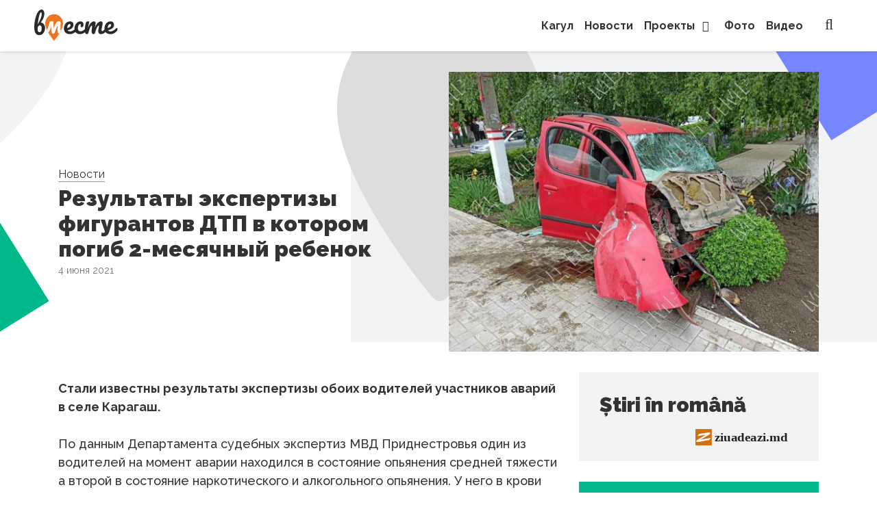

--- FILE ---
content_type: text/html; charset=UTF-8
request_url: https://vmeste.md/rezultaty-ekspertizy-figurantov-dtp-v-kotorom-pogib-2-mesyachnyj-rebenok/
body_size: 11015
content:
<!doctype html><html lang="ru-RU"><head><meta charset="UTF-8"><meta name="viewport" content="width=device-width, initial-scale=1"><link rel="profile" href="https://gmpg.org/xfn/11"><meta name='robots' content='index, follow, max-image-preview:large, max-snippet:-1, max-video-preview:-1' /><title>Результаты экспертизы фигурантов ДТП в котором погиб 2-месячный ребенок</title><meta name="description" content="Стали известны результаты экспертизы обоих водителей участников аварий в селе Карагаш. По данным Департамента судебных экспертиз МВД Приднестровья один из водителей на момент аварии находился в состояние..." /><link rel="canonical" href="https://vmeste.md/rezultaty-ekspertizy-figurantov-dtp-v-kotorom-pogib-2-mesyachnyj-rebenok/" /><meta property="og:locale" content="ru_RU" /><meta property="og:type" content="article" /><meta property="og:title" content="Результаты экспертизы фигурантов ДТП в котором погиб 2-месячный ребенок" /><meta property="og:description" content="Стали известны результаты экспертизы обоих водителей участников аварий в селе Карагаш. По данным Департамента судебных экспертиз МВД Приднестровья один из водителей на момент аварии находился в состояние..." /><meta property="og:url" content="https://vmeste.md/rezultaty-ekspertizy-figurantov-dtp-v-kotorom-pogib-2-mesyachnyj-rebenok/" /><meta property="og:site_name" content="www.vmeste.md" /><meta property="article:publisher" content="https://www.facebook.com/vmeste.md" /><meta property="article:published_time" content="2021-06-04T08:01:01+00:00" /><meta property="article:modified_time" content="2021-06-04T08:01:03+00:00" /><meta property="og:image" content="https://vmeste.md/wp-content/uploads/2021/06/photo_2021-05-30_17-19-43.jpg" /><meta property="og:image:width" content="1280" /><meta property="og:image:height" content="961" /><meta name="twitter:card" content="summary_large_image" /><meta name="twitter:label1" content="Написано автором" /><meta name="twitter:data1" content="Boitan Stefan" /><meta name="twitter:label2" content="Примерное время для чтения" /><meta name="twitter:data2" content="1 минута" /> <script type="application/ld+json" class="yoast-schema-graph">{"@context":"https://schema.org","@graph":[{"@type":"Organization","@id":"https://vmeste.md/#organization","name":"A.O. ''Cahul 2030''","url":"https://vmeste.md/","sameAs":["https://www.facebook.com/vmeste.md","https://www.instagram.com/vmeste_cahul/","https://www.youtube.com/channel/UCr8mdlymUSLQ6TxIK1mCvRA"],"logo":{"@type":"ImageObject","@id":"https://vmeste.md/#logo","inLanguage":"ru-RU","url":"https://vmeste.md/wp-content/uploads/2021/02/logo_Cahul2030_logo-01.png","contentUrl":"https://vmeste.md/wp-content/uploads/2021/02/logo_Cahul2030_logo-01.png","width":3070,"height":1855,"caption":"A.O. ''Cahul 2030''"},"image":{"@id":"https://vmeste.md/#logo"}},{"@type":"WebSite","@id":"https://vmeste.md/#website","url":"https://vmeste.md/","name":"www.vmeste.md","description":"\u041d\u043e\u0432\u043e\u0441\u0442\u043d\u043e\u0439 \u041f\u043e\u0440\u0442\u0430\u043b \u041a\u0430\u0433\u0443\u043b\u0430","publisher":{"@id":"https://vmeste.md/#organization"},"potentialAction":[{"@type":"SearchAction","target":"https://vmeste.md/?s={search_term_string}","query-input":"required name=search_term_string"}],"inLanguage":"ru-RU"},{"@type":"ImageObject","@id":"https://vmeste.md/rezultaty-ekspertizy-figurantov-dtp-v-kotorom-pogib-2-mesyachnyj-rebenok/#primaryimage","inLanguage":"ru-RU","url":"https://vmeste.md/wp-content/uploads/2021/06/photo_2021-05-30_17-19-43.jpg","contentUrl":"https://vmeste.md/wp-content/uploads/2021/06/photo_2021-05-30_17-19-43.jpg","width":1280,"height":961,"caption":"\u0420\u0435\u0437\u0443\u043b\u044c\u0442\u0430\u0442\u044b \u044d\u043a\u0441\u043f\u0435\u0440\u0442\u0438\u0437\u044b \u0444\u0438\u0433\u0443\u0440\u0430\u043d\u0442\u043e\u0432 \u0414\u0422\u041f \u0432 \u043a\u043e\u0442\u043e\u0440\u043e\u043c \u043f\u043e\u0433\u0438\u0431 2-\u043c\u0435\u0441\u044f\u0447\u043d\u044b\u0439 \u0440\u0435\u0431\u0435\u043d\u043e\u043a"},{"@type":"WebPage","@id":"https://vmeste.md/rezultaty-ekspertizy-figurantov-dtp-v-kotorom-pogib-2-mesyachnyj-rebenok/#webpage","url":"https://vmeste.md/rezultaty-ekspertizy-figurantov-dtp-v-kotorom-pogib-2-mesyachnyj-rebenok/","name":"\u0420\u0435\u0437\u0443\u043b\u044c\u0442\u0430\u0442\u044b \u044d\u043a\u0441\u043f\u0435\u0440\u0442\u0438\u0437\u044b \u0444\u0438\u0433\u0443\u0440\u0430\u043d\u0442\u043e\u0432 \u0414\u0422\u041f \u0432 \u043a\u043e\u0442\u043e\u0440\u043e\u043c \u043f\u043e\u0433\u0438\u0431 2-\u043c\u0435\u0441\u044f\u0447\u043d\u044b\u0439 \u0440\u0435\u0431\u0435\u043d\u043e\u043a","isPartOf":{"@id":"https://vmeste.md/#website"},"primaryImageOfPage":{"@id":"https://vmeste.md/rezultaty-ekspertizy-figurantov-dtp-v-kotorom-pogib-2-mesyachnyj-rebenok/#primaryimage"},"datePublished":"2021-06-04T08:01:01+00:00","dateModified":"2021-06-04T08:01:03+00:00","description":"\u0420\u0435\u0437\u0443\u043b\u044c\u0442\u0430\u0442\u044b \u044d\u043a\u0441\u043f\u0435\u0440\u0442\u0438\u0437\u044b \u0444\u0438\u0433\u0443\u0440\u0430\u043d\u0442\u043e\u0432 \u0414\u0422\u041f \u0432 \u043a\u043e\u0442\u043e\u0440\u043e\u043c \u043f\u043e\u0433\u0438\u0431 2-\u043c\u0435\u0441\u044f\u0447\u043d\u044b\u0439 \u0440\u0435\u0431\u0435\u043d\u043e\u043a www.vmeste.md","breadcrumb":{"@id":"https://vmeste.md/rezultaty-ekspertizy-figurantov-dtp-v-kotorom-pogib-2-mesyachnyj-rebenok/#breadcrumb"},"inLanguage":"ru-RU","potentialAction":[{"@type":"ReadAction","target":["https://vmeste.md/rezultaty-ekspertizy-figurantov-dtp-v-kotorom-pogib-2-mesyachnyj-rebenok/"]}]},{"@type":"BreadcrumbList","@id":"https://vmeste.md/rezultaty-ekspertizy-figurantov-dtp-v-kotorom-pogib-2-mesyachnyj-rebenok/#breadcrumb","itemListElement":[{"@type":"ListItem","position":1,"item":{"@type":"WebPage","@id":"https://vmeste.md/","url":"https://vmeste.md/","name":"Home"}},{"@type":"ListItem","position":2,"item":{"@id":"https://vmeste.md/rezultaty-ekspertizy-figurantov-dtp-v-kotorom-pogib-2-mesyachnyj-rebenok/#webpage"}}]},{"@type":"Article","@id":"https://vmeste.md/rezultaty-ekspertizy-figurantov-dtp-v-kotorom-pogib-2-mesyachnyj-rebenok/#article","isPartOf":{"@id":"https://vmeste.md/rezultaty-ekspertizy-figurantov-dtp-v-kotorom-pogib-2-mesyachnyj-rebenok/#webpage"},"author":{"@id":"https://vmeste.md/#/schema/person/19ba23590f2a90fce2bde94ca490b1e0"},"headline":"\u0420\u0435\u0437\u0443\u043b\u044c\u0442\u0430\u0442\u044b \u044d\u043a\u0441\u043f\u0435\u0440\u0442\u0438\u0437\u044b \u0444\u0438\u0433\u0443\u0440\u0430\u043d\u0442\u043e\u0432 \u0414\u0422\u041f \u0432 \u043a\u043e\u0442\u043e\u0440\u043e\u043c \u043f\u043e\u0433\u0438\u0431 2-\u043c\u0435\u0441\u044f\u0447\u043d\u044b\u0439 \u0440\u0435\u0431\u0435\u043d\u043e\u043a","datePublished":"2021-06-04T08:01:01+00:00","dateModified":"2021-06-04T08:01:03+00:00","mainEntityOfPage":{"@id":"https://vmeste.md/rezultaty-ekspertizy-figurantov-dtp-v-kotorom-pogib-2-mesyachnyj-rebenok/#webpage"},"wordCount":2,"publisher":{"@id":"https://vmeste.md/#organization"},"image":{"@id":"https://vmeste.md/rezultaty-ekspertizy-figurantov-dtp-v-kotorom-pogib-2-mesyachnyj-rebenok/#primaryimage"},"thumbnailUrl":"https://vmeste.md/wp-content/uploads/2021/06/photo_2021-05-30_17-19-43.jpg","keywords":["\u043c\u043e\u043b\u0434\u043e\u0432\u0430","\u041f\u0440\u043e\u0438\u0448\u0435\u0441\u0442\u0432\u0438\u044f \u0438 \u0414\u0422\u041f"],"articleSection":["\u041d\u043e\u0432\u043e\u0441\u0442\u0438"],"inLanguage":"ru-RU"},{"@type":"Person","@id":"https://vmeste.md/#/schema/person/19ba23590f2a90fce2bde94ca490b1e0","name":"Boitan Stefan","sameAs":["https://vmeste.md/"]}]}</script> <link rel='stylesheet' id='wp-block-library-css'  href='https://vmeste.md/wp-content/cache/autoptimize/css/autoptimize_single_12703e0446af82c5917e95a98b4b84d0.css?ver=a46b2c162a3a64c2358324a57603a9fd' media='all' /><link rel='stylesheet' id='contact-form-7-css'  href='https://vmeste.md/wp-content/cache/autoptimize/css/autoptimize_single_76e12144b6be9bc0a17dd880c5566156.css?ver=5.4.1' media='all' /><link rel='stylesheet' id='mfcf7_zl_button_style-css'  href='https://vmeste.md/wp-content/cache/autoptimize/css/autoptimize_single_a4f1e84fdd6819a7c476c13e58146b8d.css?12&#038;ver=a46b2c162a3a64c2358324a57603a9fd' media='all' /><link rel='stylesheet' id='ziuadeazi_theme-main-css'  href='https://vmeste.md/wp-content/cache/autoptimize/css/autoptimize_single_2c4e4a058566a1054705d57556fd538f.css?ver=1.0.0' media='all' /><link rel='stylesheet' id='ziuadeazi_theme-style-css'  href='https://vmeste.md/wp-content/cache/autoptimize/css/autoptimize_single_024614363a939bf6929e972938611f52.css?ver=1.0.0' media='all' /><link rel='stylesheet' id='ct_fancybox_css-css'  href='https://vmeste.md/wp-content/themes/ziuadeazi_vmeste_theme/assets/css/jquery.fancybox.min.css?ver=a46b2c162a3a64c2358324a57603a9fd' media='all' /> <script src='https://vmeste.md/wp-includes/js/jquery/jquery.js?ver=3.5.1' id='jquery-core-js'></script> <link rel="https://api.w.org/" href="https://vmeste.md/wp-json/" /><link rel="alternate" type="application/json" href="https://vmeste.md/wp-json/wp/v2/posts/9282" /><link rel="alternate" type="application/json+oembed" href="https://vmeste.md/wp-json/oembed/1.0/embed?url=https%3A%2F%2Fvmeste.md%2Frezultaty-ekspertizy-figurantov-dtp-v-kotorom-pogib-2-mesyachnyj-rebenok%2F" /><link rel="alternate" type="text/xml+oembed" href="https://vmeste.md/wp-json/oembed/1.0/embed?url=https%3A%2F%2Fvmeste.md%2Frezultaty-ekspertizy-figurantov-dtp-v-kotorom-pogib-2-mesyachnyj-rebenok%2F&#038;format=xml" />  <script async src="https://www.googletagmanager.com/gtag/js?id=UA-163090437-1"></script> <script>window.dataLayer = window.dataLayer || [];
  function gtag(){dataLayer.push(arguments);}
  gtag('js', new Date());

  gtag('config', 'UA-163090437-1');</script>  <script type="text/javascript" >(function(m,e,t,r,i,k,a){m[i]=m[i]||function(){(m[i].a=m[i].a||[]).push(arguments)};
   m[i].l=1*new Date();k=e.createElement(t),a=e.getElementsByTagName(t)[0],k.async=1,k.src=r,a.parentNode.insertBefore(k,a)})
   (window, document, "script", "https://mc.yandex.com/metrika/tag.js", "ym");

   ym(65342023, "init", {
        clickmap:true,
        trackLinks:true,
        accurateTrackBounce:true,
        webvisor:true
   });</script> <noscript><div><img src="https://mc.yandex.com/watch/65342023" style="position:absolute; left:-9999px;" alt="" /></div></noscript>  <script async src="https://pagead2.googlesyndication.com/pagead/js/adsbygoogle.js?client=ca-pub-3949974497999472"
     crossorigin="anonymous"></script> </head><body class="post-template-default single single-post postid-9282 single-format-standard wp-embed-responsive"><div class="site-wrapper"><header id="site-header" class="site-header"><div class="container-fluid h-100"><div class="d-flex align-items-center h-100 p-relative"><div class="flex-grow-1"><div class="site-logo"> <a href="https://vmeste.md"><img width="87" height="32" src="https://vmeste.md/wp-content/uploads/2021/05/logo-vmeste.svg" class="attachment-full size-full" alt="" loading="lazy" /></a></div></div><div class="site-menu order-12 h-100"><nav class="main-menu-nav h-100"><ul id="menu-vmeste_meniu" class="menu"><li id="menu-item-383" class="menu-item menu-item-type-taxonomy menu-item-object-category menu-item-383"><a href="https://vmeste.md/category/cahul/">Кагул</a></li><li id="menu-item-941" class="menu-item menu-item-type-taxonomy menu-item-object-category current-post-ancestor current-menu-parent current-post-parent menu-item-941"><a href="https://vmeste.md/category/novosti/">Новости</a></li><li id="menu-item-4221" class="menu-item menu-item-type-taxonomy menu-item-object-category menu-item-has-children menu-item-4221"><a href="https://vmeste.md/category/proekty/">Проекты<button type="button" class="dropdown-trigger js-dropdown-trigger"><i class="fa fa-angle-down" aria-hidden="true"></i></button></a><div class='mega-menu'><ul role="menu" class="sub-menu"><li id="menu-item-10251" class="menu-item menu-item-type-taxonomy menu-item-object-category menu-item-10251"><a href="https://vmeste.md/category/proekty/auditoria_cji/">Восприятие аудитории и цифровая поддержка / CJI</a></li><li id="menu-item-10252" class="menu-item menu-item-type-taxonomy menu-item-object-category menu-item-10252"><a href="https://vmeste.md/category/proekty/reforma_politii/">Реформа Полиции &#8212; Promo-LEX</a></li></ul><div class='menu-slider'><div class="d-flex flex-wrap justify-content-between small-articles pb-3 pt-3"><div class="swiper-container"><div class="swiper-wrapper"><div class="swiper-slide"><article class="mn-article is-small"> <a href="https://vmeste.md/pervyj-god-bylo-trudno-rabotat-no-eto-romantika/"><img width="370" height="210" src="https://vmeste.md/wp-content/uploads/2021/07/martin-370x210.jpg" class="attachment-news_small_image_size size-news_small_image_size wp-post-image" alt="&#171;Первый год было трудно работать&#8230; но это &#171;романтика&#187;" loading="lazy" srcset="https://vmeste.md/wp-content/uploads/2021/07/martin-370x210.jpg 370w, https://vmeste.md/wp-content/uploads/2021/07/martin-300x169.jpg 300w, https://vmeste.md/wp-content/uploads/2021/07/martin-1024x578.jpg 1024w, https://vmeste.md/wp-content/uploads/2021/07/martin-768x433.jpg 768w, https://vmeste.md/wp-content/uploads/2021/07/martin-1536x867.jpg 1536w, https://vmeste.md/wp-content/uploads/2021/07/martin-2048x1155.jpg 2048w, https://vmeste.md/wp-content/uploads/2021/07/martin-780x440.jpg 780w, https://vmeste.md/wp-content/uploads/2021/07/martin-510x290.jpg 510w, https://vmeste.md/wp-content/uploads/2021/07/martin-160x90.jpg 160w" sizes="(max-width: 370px) 100vw, 370px" /></a><h2 class="mn-article-title three-lines-ellipsis"><a class="sh-5" href="https://vmeste.md/pervyj-god-bylo-trudno-rabotat-no-eto-romantika/">&#171;Первый год было трудно работать&#8230; но это &#171;романтика&#187;</a></h2><div class="mn-article-time"> <time class="post-date" datetime="2021-07-24 09:41:32">24 июля 2021</time></div></article></div><div class="swiper-slide"><article class="mn-article is-small"> <a href="https://vmeste.md/kak-postradala-kultura-v-usloviyah-pa/"><img width="370" height="210" src="https://vmeste.md/wp-content/uploads/2021/03/vizit-69-scaled-370x210.jpg" class="attachment-news_small_image_size size-news_small_image_size wp-post-image" alt="Как пострадала культура в условиях пандемии в Кагуле" loading="lazy" srcset="https://vmeste.md/wp-content/uploads/2021/03/vizit-69-scaled-370x210.jpg 370w, https://vmeste.md/wp-content/uploads/2021/03/vizit-69-scaled-510x290.jpg 510w, https://vmeste.md/wp-content/uploads/2021/03/vizit-69-scaled-160x90.jpg 160w" sizes="(max-width: 370px) 100vw, 370px" /></a><h2 class="mn-article-title three-lines-ellipsis"><a class="sh-5" href="https://vmeste.md/kak-postradala-kultura-v-usloviyah-pa/">Как пострадала культура в условиях пандемии в Кагуле</a></h2><div class="mn-article-time"> <time class="post-date" datetime="2021-03-15 13:00:00">15 марта 2021</time></div></article></div><div class="swiper-slide"><article class="mn-article is-small"> <a href="https://vmeste.md/gde-to-dazhe-slovo-lechit/"><img width="370" height="210" src="https://vmeste.md/wp-content/uploads/2021/07/Snimok-ekrana-2021-07-30-v-14.46.57-e1627645963421-370x210.png" class="attachment-news_small_image_size size-news_small_image_size wp-post-image" alt="Про особенности  работы в полиций &#171;Где-то даже слово лечит&#187; /ВИДЕО" loading="lazy" srcset="https://vmeste.md/wp-content/uploads/2021/07/Snimok-ekrana-2021-07-30-v-14.46.57-e1627645963421-370x210.png 370w, https://vmeste.md/wp-content/uploads/2021/07/Snimok-ekrana-2021-07-30-v-14.46.57-e1627645963421-780x440.png 780w, https://vmeste.md/wp-content/uploads/2021/07/Snimok-ekrana-2021-07-30-v-14.46.57-e1627645963421-510x290.png 510w, https://vmeste.md/wp-content/uploads/2021/07/Snimok-ekrana-2021-07-30-v-14.46.57-e1627645963421-160x90.png 160w" sizes="(max-width: 370px) 100vw, 370px" /></a><h2 class="mn-article-title three-lines-ellipsis"><a class="sh-5" href="https://vmeste.md/gde-to-dazhe-slovo-lechit/">Про особенности  работы в полиций &#171;Где-то даже слово лечит&#187; /ВИДЕО</a></h2><div class="mn-article-time"> <time class="post-date" datetime="2021-07-30 15:00:28">30 июля 2021</time></div></article></div><div class="swiper-slide"><article class="mn-article is-small"> <a href="https://vmeste.md/vyhodnye-bez-avtobusov-bolshie-neudo/"><img width="370" height="210" src="https://vmeste.md/wp-content/uploads/2021/02/giz1-920x518-1-370x210.jpg" class="attachment-news_small_image_size size-news_small_image_size wp-post-image" alt="Выходные без автобусов &#8212; большие неудобства жителям Кагула" loading="lazy" srcset="https://vmeste.md/wp-content/uploads/2021/02/giz1-920x518-1-370x210.jpg 370w, https://vmeste.md/wp-content/uploads/2021/02/giz1-920x518-1-300x169.jpg 300w, https://vmeste.md/wp-content/uploads/2021/02/giz1-920x518-1-510x290.jpg 510w, https://vmeste.md/wp-content/uploads/2021/02/giz1-920x518-1-160x90.jpg 160w" sizes="(max-width: 370px) 100vw, 370px" /></a><h2 class="mn-article-title three-lines-ellipsis"><a class="sh-5" href="https://vmeste.md/vyhodnye-bez-avtobusov-bolshie-neudo/">Выходные без автобусов &#8212; большие неудобства жителям Кагула</a></h2><div class="mn-article-time"> <time class="post-date" datetime="2021-03-15 10:28:25">15 марта 2021</time></div></article></div><div class="swiper-slide"><article class="mn-article is-small"> <a href="https://vmeste.md/zakonchilsya-zapret-na-lovlju-ryby-s-15-ijunya-razreshena-rybalka/"><img width="370" height="210" src="https://vmeste.md/wp-content/uploads/2021/06/unnamed-1280x720-1-370x210.jpg" class="attachment-news_small_image_size size-news_small_image_size wp-post-image" alt="Закончился запрет на ловлю рыбы. С 15 июня разрешена рыбалка." loading="lazy" srcset="https://vmeste.md/wp-content/uploads/2021/06/unnamed-1280x720-1-370x210.jpg 370w, https://vmeste.md/wp-content/uploads/2021/06/unnamed-1280x720-1-300x169.jpg 300w, https://vmeste.md/wp-content/uploads/2021/06/unnamed-1280x720-1-780x440.jpg 780w, https://vmeste.md/wp-content/uploads/2021/06/unnamed-1280x720-1-510x290.jpg 510w, https://vmeste.md/wp-content/uploads/2021/06/unnamed-1280x720-1-160x90.jpg 160w" sizes="(max-width: 370px) 100vw, 370px" /></a><h2 class="mn-article-title three-lines-ellipsis"><a class="sh-5" href="https://vmeste.md/zakonchilsya-zapret-na-lovlju-ryby-s-15-ijunya-razreshena-rybalka/">Закончился запрет на ловлю рыбы. С 15 июня разрешена рыбалка.</a></h2><div class="mn-article-time"> <time class="post-date" datetime="2021-06-15 15:41:00">15 июня 2021</time></div></article></div><div class="swiper-slide"><article class="mn-article is-small"> <a href="https://vmeste.md/kakuju-pogodu-ozhidat-zavtra-v-gorode-kagul/"><img width="370" height="210" src="https://vmeste.md/wp-content/uploads/2021/06/rain-drops-window-370x210.jpg" class="attachment-news_small_image_size size-news_small_image_size wp-post-image" alt="Какую погоду ожидать завтра в городе Кагул?" loading="lazy" srcset="https://vmeste.md/wp-content/uploads/2021/06/rain-drops-window-370x210.jpg 370w, https://vmeste.md/wp-content/uploads/2021/06/rain-drops-window-780x440.jpg 780w, https://vmeste.md/wp-content/uploads/2021/06/rain-drops-window-510x290.jpg 510w, https://vmeste.md/wp-content/uploads/2021/06/rain-drops-window-160x90.jpg 160w" sizes="(max-width: 370px) 100vw, 370px" /></a><h2 class="mn-article-title three-lines-ellipsis"><a class="sh-5" href="https://vmeste.md/kakuju-pogodu-ozhidat-zavtra-v-gorode-kagul/">Какую погоду ожидать завтра в городе Кагул?</a></h2><div class="mn-article-time"> <time class="post-date" datetime="2021-06-30 12:44:55">30 июня 2021</time></div></article></div><div class="swiper-slide"><article class="mn-article is-small"> <a href="https://vmeste.md/besplatnyj-kurs-po-zhurnalistike-v-kag/"><img width="370" height="210" src="https://vmeste.md/wp-content/uploads/2021/02/Снимок-экрана-2021-02-28-в-13.55.53-370x210.png" class="attachment-news_small_image_size size-news_small_image_size wp-post-image" alt="Бесплатный курс по журналистике в Кагуле" loading="lazy" srcset="https://vmeste.md/wp-content/uploads/2021/02/Снимок-экрана-2021-02-28-в-13.55.53-370x210.png 370w, https://vmeste.md/wp-content/uploads/2021/02/Снимок-экрана-2021-02-28-в-13.55.53-300x171.png 300w, https://vmeste.md/wp-content/uploads/2021/02/Снимок-экрана-2021-02-28-в-13.55.53-1024x585.png 1024w, https://vmeste.md/wp-content/uploads/2021/02/Снимок-экрана-2021-02-28-в-13.55.53-768x438.png 768w, https://vmeste.md/wp-content/uploads/2021/02/Снимок-экрана-2021-02-28-в-13.55.53-1536x877.png 1536w, https://vmeste.md/wp-content/uploads/2021/02/Снимок-экрана-2021-02-28-в-13.55.53-510x290.png 510w, https://vmeste.md/wp-content/uploads/2021/02/Снимок-экрана-2021-02-28-в-13.55.53-160x90.png 160w, https://vmeste.md/wp-content/uploads/2021/02/Снимок-экрана-2021-02-28-в-13.55.53.png 1538w" sizes="(max-width: 370px) 100vw, 370px" /></a><h2 class="mn-article-title three-lines-ellipsis"><a class="sh-5" href="https://vmeste.md/besplatnyj-kurs-po-zhurnalistike-v-kag/">Бесплатный курс по журналистике в Кагуле</a></h2><div class="mn-article-time"> <time class="post-date" datetime="2021-02-28 17:19:11">28 февраля 2021</time></div></article></div><div class="swiper-slide"><article class="mn-article is-small"> <a href="https://vmeste.md/3-sportivnyj-kagul-bjj-i-juventa-ochen-interesno-s-ashanti-vizit/"><img width="370" height="210" src="https://vmeste.md/wp-content/uploads/2021/06/ocka-370x210.jpg" class="attachment-news_small_image_size size-news_small_image_size wp-post-image" alt="#3 Спортивный Кагул  BJJ и Ювента. &#171;Очень интересно&#187; с Ашанти Визит" loading="lazy" srcset="https://vmeste.md/wp-content/uploads/2021/06/ocka-370x210.jpg 370w, https://vmeste.md/wp-content/uploads/2021/06/ocka-300x169.jpg 300w, https://vmeste.md/wp-content/uploads/2021/06/ocka-780x440.jpg 780w, https://vmeste.md/wp-content/uploads/2021/06/ocka-510x290.jpg 510w, https://vmeste.md/wp-content/uploads/2021/06/ocka-160x90.jpg 160w" sizes="(max-width: 370px) 100vw, 370px" /></a><h2 class="mn-article-title three-lines-ellipsis"><a class="sh-5" href="https://vmeste.md/3-sportivnyj-kagul-bjj-i-juventa-ochen-interesno-s-ashanti-vizit/">#3 Спортивный Кагул  BJJ и Ювента. &#171;Очень интересно&#187; с Ашанти Визит</a></h2><div class="mn-article-time"> <time class="post-date" datetime="2021-06-21 12:27:36">21 июня 2021</time></div></article></div><div class="swiper-slide"><article class="mn-article is-small"> <a href="https://vmeste.md/mnenie-kagulchan-o-internete-video/"><img width="370" height="210" src="https://vmeste.md/wp-content/uploads/2021/03/IMG_7125.00_00_01_02.Still001-370x210.jpg" class="attachment-news_small_image_size size-news_small_image_size wp-post-image" alt="Мнение кагульчан о интернете / ВИДЕО" loading="lazy" srcset="https://vmeste.md/wp-content/uploads/2021/03/IMG_7125.00_00_01_02.Still001-370x210.jpg 370w, https://vmeste.md/wp-content/uploads/2021/03/IMG_7125.00_00_01_02.Still001-300x169.jpg 300w, https://vmeste.md/wp-content/uploads/2021/03/IMG_7125.00_00_01_02.Still001-510x290.jpg 510w, https://vmeste.md/wp-content/uploads/2021/03/IMG_7125.00_00_01_02.Still001-160x90.jpg 160w" sizes="(max-width: 370px) 100vw, 370px" /></a><h2 class="mn-article-title three-lines-ellipsis"><a class="sh-5" href="https://vmeste.md/mnenie-kagulchan-o-internete-video/">Мнение кагульчан о интернете / ВИДЕО</a></h2><div class="mn-article-time"> <time class="post-date" datetime="2021-03-21 10:49:10">21 марта 2021</time></div></article></div><div class="swiper-slide"><article class="mn-article is-small"> <a href="https://vmeste.md/v-gostyah-u-ohrannogo-agentstva-ochen/"><img width="370" height="210" src="https://vmeste.md/wp-content/uploads/2021/05/185044429_821038725168669_7212970140347027142_n-370x210.jpg" class="attachment-news_small_image_size size-news_small_image_size wp-post-image" alt="В гостях у Охранного Агентства! «Очень интересно» с Ашанти Визит /ВИДЕО" loading="lazy" srcset="https://vmeste.md/wp-content/uploads/2021/05/185044429_821038725168669_7212970140347027142_n-370x210.jpg 370w, https://vmeste.md/wp-content/uploads/2021/05/185044429_821038725168669_7212970140347027142_n-300x169.jpg 300w, https://vmeste.md/wp-content/uploads/2021/05/185044429_821038725168669_7212970140347027142_n-510x290.jpg 510w, https://vmeste.md/wp-content/uploads/2021/05/185044429_821038725168669_7212970140347027142_n-160x90.jpg 160w" sizes="(max-width: 370px) 100vw, 370px" /></a><h2 class="mn-article-title three-lines-ellipsis"><a class="sh-5" href="https://vmeste.md/v-gostyah-u-ohrannogo-agentstva-ochen/">В гостях у Охранного Агентства! «Очень интересно» с Ашанти Визит /ВИДЕО</a></h2><div class="mn-article-time"> <time class="post-date" datetime="2021-05-11 17:00:00">11 мая 2021</time></div></article></div></div></div><div class="swiper-custom-nav"><div class="swiper-button-next"></div><div class="swiper-button-prev"></div></div></div></div></div></li><li id="menu-item-381" class="menu-item menu-item-type-taxonomy menu-item-object-category menu-item-381"><a href="https://vmeste.md/category/foto/">Фото</a></li><li id="menu-item-1309" class="menu-item menu-item-type-taxonomy menu-item-object-category menu-item-1309"><a href="https://vmeste.md/category/video/">Видео</a></li></ul></nav> <button type="button" class="mobile-menu-button js-mobile-menu-button is-closed"> <span class="sr-only">Menu</span> </button></div><div class="site-search order-lg-12"> <button type="button" class="search-button js-search-button is-closed"> <span class="sr-only">Search</span> </button><div class="search-form-container"><form role="search" method="get" class="search-form" action="https://vmeste.md/"> <button type="submit"><i class="fa fa-search" aria-hidden="true"></i></button> <label for="search-input" class="sr-only">Поиск</label> <input id="search-input" type="search" class="search-field" placeholder="Введите запрос..." value="" name="s"/></form></div></div></div></div></header><main class="main-section"><div class="single-shapes"><div class="green-shape mnone"></div><div class="violet-shape mnone"></div> <svg version="1.1" baseProfile="full" class="lightgray-pin mnone" viewBox="0 0 410 600" xmlns="http://www.w3.org/2000/svg"> <path d="M204.999 0c-113.158,0 -205.218,97.479 -205.218,217.297 0,148.698 183.651,366.994 191.47,376.215 7.344,8.658 20.167,8.643 27.498,0 7.819,-9.221 191.47,-227.517 191.47,-376.215 -0.003,-119.818 -92.061,-217.297 -205.22,-217.297z"></path> </svg><div class="art-back mnone"> <svg version="1.1" baseProfile="full" class="darkgray-pin mnone" viewBox="0 0 410 600" xmlns="http://www.w3.org/2000/svg"> <path d="M204.999 0c-113.158,0 -205.218,97.479 -205.218,217.297 0,148.698 183.651,366.994 191.47,376.215 7.344,8.658 20.167,8.643 27.498,0 7.819,-9.221 191.47,-227.517 191.47,-376.215 -0.003,-119.818 -92.061,-217.297 -205.22,-217.297z"></path> </svg></div></div><div class="container-fluid container-fluid--single"><div class="row align-items-center"><div class="col-md-6"><div class="categories"><a href="https://vmeste.md/category/novosti/">Новости</a></div><h1>Результаты экспертизы фигурантов ДТП в котором погиб 2-месячный ребенок</h1> <time class="post-date" datetime="2021-06-04 11:01:01">4 июня 2021</time></div><div class="col-md-6"><figure class="image-block"> <img width="555" height="420" src="https://vmeste.md/wp-content/uploads/2021/06/photo_2021-05-30_17-19-43-555x420.jpg" class="w-100 h-auto wp-post-image" alt="Результаты экспертизы фигурантов ДТП в котором погиб 2-месячный ребенок" loading="lazy" /></figure></div></div></div><div class="container"><div class="row"><div class="col-lg-8"><article class="article-full"><div class="content"><p><strong>Стали известны результаты экспертизы обоих водителей участников аварий в селе Карагаш.</strong></p><p>По данным Департамента судебных экспертиз МВД Приднестровья один из водителей на момент аварии находился в состояние опьянения средней тяжести а второй в состояние наркотического и алкогольного опьянения. У него в крови был обнаружен морфин.</p><p><a href="https://vmeste.md/dvuhmesyachnyj-mladenec-skonchalsya-v-rezultate-dtp-v-slobodzejskom-rajone/">Напомним</a> что трагедия произошла 30 мая в селе Тарагаш Слободзейского района.</p><p>В центре села столкнулись «Тойота Ярис» и «Тойота Камри». Водитель «Тойота Ярис» проигнорировал требование знака «Уступите дорогу» и столкнулся с «Камри». От удара машины развернуло с такой силой, что отбросило на тротуар, где находились две женщины с малышами в колясках.</p><p>Двухмесячный мальчик от травм, не совместимых с жизнью, скончался в реанимационном отделении Республиканского центра матери и ребенка. Второй, годовалый ребенок сейчас находится на лечении в хирургическом отделении.</p><p>В результате ДТП телесные повреждения различной степени тяжести получили 11 человек: водитель и двое пассажиров «Тойоты Камри», водитель и трое пассажиров «Тойоты Ярис», а также две женщины-пешеходы и их дети.</p><p></p></div><footer><div class="autor"> Автор: vmeste.md</div><div class="SocTag"><div class="articleTags d-flex flex-wrap"> <a href="https://vmeste.md/tag/moldova/">#молдова</a> <a href="https://vmeste.md/tag/dtp_proisestvie/">#Проишествия и ДТП</a></div><div class="SocShare"><div class="sc-title">Поделиться</div> <script src="//yastatic.net/es5-shims/0.0.2/es5-shims.min.js"></script> <script src="//yastatic.net/share2/share.js"></script> <div class="ya-share2" data-services="facebook,viber,whatsapp,odnoklassniki,vkontakte,twitter,telegram" data-counter=""></div></div><div class="subscribe-art"><div class="sc-title">Подписаться</div><div class="wrOne"><div class="wrThree"> <a href="https://www.facebook.com/vmeste.md" target="_blank" class="ss-fb ss-button" rel="nofollow"> <i class="fa fa-facebook-official" aria-hidden="true"></i> <span>Facebook</span> </a></div><div class="wrThree"> <a href="https://www.instagram.com/vmeste_cahul/" target="_blank" class="ss-insta ss-button" rel="nofollow"> <i class="fa fa-instagram" aria-hidden="true"></i> <span>Instagram</span> </a></div><div class="wrThree"><a href="https://ok.ru/profile/581510461919" target="_blank" class="ss-tg ss-button"> <i class="fa fa-odnoklassniki-square" aria-hidden="true"></i> <span>Одноклассники</span> </a></div></div></div></div></footer></article><div class="similar-articles"><h2 class="heading-with-line"><span>Похожие статьи</span></h2><div></div></div><div class="article d-block mb-4"></div></div><div class="col-lg-4 order-12 order-lg-0"><aside id="secondary" class="widget-area"><section id="rss-2" class="widget widget_rss"><h2 class="widget-title"><a class="rsswidget" href="https://ziuadeazi.md/feed"><img class="rss-widget-icon" style="border:0" width="14" height="14" src="https://vmeste.md/wp-includes/images/rss.png" alt="RSS" /></a> <a class="rsswidget" href="">Știri în română</a></h2></section><aside class="sidebar-widget"><div class="hot-tags"><div class="m-heading"><span>Сюжеты</span></div><ul class="links-list"><li><a href="https://vmeste.md/tag/evropeiskie-proekti/">#Европейские проекты</a></li><li><a href="https://vmeste.md/tag/prava_celoveka/">#Права человека</a></li><li><a href="https://vmeste.md/tag/kultura/">#культура</a></li><li><a href="https://vmeste.md/tag/sud/">#суд</a></li><li><a href="https://vmeste.md/tag/gagauziya/">#гагаузия</a></li></ul></div></aside></aside></div><div class="col-lg-12"><section class="main-news"><div class="container p-0"><div class="row"><div class="col-lg-12"><h2 class="heading-with-line"><span>Последние статьи</span></h2></div></div></div><div class="container p-0"><div class="row"><div class="col-12"><div class="d-flex flex-wrap justify-content-between small-articles small-articles-latest"><div class="row no-gutters"><div class="col-sm-6 col-lg-4 pl-1 pr-1"><article class="mn-article is-small"><div class="mn-article_image-wrapper"> <a href="https://vmeste.md/moldova-i-ukraina-gotovy-nachat-peregovory-o-vstuplenii-v-es/"><img width="370" height="210" src="https://vmeste.md/wp-content/uploads/2024/06/georgia_ukraine_moldova_eu_flags-370x210.png" class="attachment-news_small_image_size size-news_small_image_size wp-post-image" alt="" loading="lazy" srcset="https://vmeste.md/wp-content/uploads/2024/06/georgia_ukraine_moldova_eu_flags-370x210.png 370w, https://vmeste.md/wp-content/uploads/2024/06/georgia_ukraine_moldova_eu_flags-300x169.png 300w, https://vmeste.md/wp-content/uploads/2024/06/georgia_ukraine_moldova_eu_flags-780x440.png 780w, https://vmeste.md/wp-content/uploads/2024/06/georgia_ukraine_moldova_eu_flags-510x290.png 510w, https://vmeste.md/wp-content/uploads/2024/06/georgia_ukraine_moldova_eu_flags-160x90.png 160w" sizes="(max-width: 370px) 100vw, 370px" /></a></div><header class="mn-article-meta"><div class="categories"><a href="https://vmeste.md/category/novosti/">Новости</a></div></header><h2 class="mn-article-title"><a class="sh-3" href="https://vmeste.md/moldova-i-ukraina-gotovy-nachat-peregovory-o-vstuplenii-v-es/">Молдова и Украина готовы начать переговоры о вступлении в ЕС</a></h2><div class="mn-article-time"> <time class="post-date" datetime="2024-06-08 10:33:00">8 июня 2024</time></div></article></div><div class="col-sm-6 col-lg-4 pl-1 pr-1"><article class="mn-article is-small"><div class="mn-article_image-wrapper"> <a href="https://vmeste.md/chempionat-evropy-po-futbolu-euro-2024-polnoe-raspisanie-matchej/"><img width="370" height="210" src="https://vmeste.md/wp-content/uploads/2024/06/3830043-77833788-2560-1440-370x210.jpg" class="attachment-news_small_image_size size-news_small_image_size wp-post-image" alt="" loading="lazy" srcset="https://vmeste.md/wp-content/uploads/2024/06/3830043-77833788-2560-1440-370x210.jpg 370w, https://vmeste.md/wp-content/uploads/2024/06/3830043-77833788-2560-1440-300x169.jpg 300w, https://vmeste.md/wp-content/uploads/2024/06/3830043-77833788-2560-1440-780x440.jpg 780w, https://vmeste.md/wp-content/uploads/2024/06/3830043-77833788-2560-1440-510x290.jpg 510w, https://vmeste.md/wp-content/uploads/2024/06/3830043-77833788-2560-1440-160x90.jpg 160w" sizes="(max-width: 370px) 100vw, 370px" /></a></div><header class="mn-article-meta"><div class="categories"><a href="https://vmeste.md/category/cahul/">Кагул</a></div></header><h2 class="mn-article-title"><a class="sh-3" href="https://vmeste.md/chempionat-evropy-po-futbolu-euro-2024-polnoe-raspisanie-matchej/">Чемпионат Европы по футболу EURO 2024: Полное расписание матчей</a></h2><div class="mn-article-time"> <time class="post-date" datetime="2024-06-08 09:28:22">8 июня 2024</time></div></article></div><div class="col-sm-6 col-lg-4 pl-1 pr-1"><article class="mn-article is-small"><div class="mn-article_image-wrapper"> <a href="https://vmeste.md/prokuratura-kantemir-osuzhden-na-15-let-tjurmy-za-izbienie-do-smerti-i-drugie-prestupleniya/"><img width="370" height="210" src="https://vmeste.md/wp-content/uploads/2024/05/1617630706_ugon-370x210.jpg" class="attachment-news_small_image_size size-news_small_image_size wp-post-image" alt="" loading="lazy" srcset="https://vmeste.md/wp-content/uploads/2024/05/1617630706_ugon-370x210.jpg 370w, https://vmeste.md/wp-content/uploads/2024/05/1617630706_ugon-780x440.jpg 780w, https://vmeste.md/wp-content/uploads/2024/05/1617630706_ugon-510x290.jpg 510w, https://vmeste.md/wp-content/uploads/2024/05/1617630706_ugon-160x90.jpg 160w" sizes="(max-width: 370px) 100vw, 370px" /></a></div><header class="mn-article-meta"><div class="categories"><a href="https://vmeste.md/category/cahul/">Кагул</a></div></header><h2 class="mn-article-title"><a class="sh-3" href="https://vmeste.md/prokuratura-kantemir-osuzhden-na-15-let-tjurmy-za-izbienie-do-smerti-i-drugie-prestupleniya/">Прокуратура Кантемир: Осужден на 15 лет тюрьмы за избиение до смерти и другие преступления</a></h2><div class="mn-article-time"> <time class="post-date" datetime="2024-05-28 14:28:00">28 мая 2024</time></div></article></div><div class="col-sm-6 col-lg-4 pl-1 pr-1"><article class="mn-article is-small"><div class="mn-article_image-wrapper"> <a href="https://vmeste.md/podrobnosti-po-programme-pervyj-dom-pljus-rasshirennye-vozmozhnosti-dlya-semej-v-respublike-moldova/"><img width="370" height="210" src="https://vmeste.md/wp-content/uploads/2024/05/creditul-imobiliar-noua-casa.jpg.transform.rbistage-370x210.jpg" class="attachment-news_small_image_size size-news_small_image_size wp-post-image" alt="" loading="lazy" srcset="https://vmeste.md/wp-content/uploads/2024/05/creditul-imobiliar-noua-casa.jpg.transform.rbistage-370x210.jpg 370w, https://vmeste.md/wp-content/uploads/2024/05/creditul-imobiliar-noua-casa.jpg.transform.rbistage-510x290.jpg 510w, https://vmeste.md/wp-content/uploads/2024/05/creditul-imobiliar-noua-casa.jpg.transform.rbistage-160x90.jpg 160w" sizes="(max-width: 370px) 100vw, 370px" /></a></div><header class="mn-article-meta"><div class="categories"><a href="https://vmeste.md/category/cahul/">Кагул</a></div></header><h2 class="mn-article-title"><a class="sh-3" href="https://vmeste.md/podrobnosti-po-programme-pervyj-dom-pljus-rasshirennye-vozmozhnosti-dlya-semej-v-respublike-moldova/">Подробности по программе "Первый дом ПЛЮС": Расширенные возможности для семей в Республике Молдова</a></h2><div class="mn-article-time"> <time class="post-date" datetime="2024-05-28 13:24:14">28 мая 2024</time></div></article></div><div class="col-sm-6 col-lg-4 pl-1 pr-1"><article class="mn-article is-small"><div class="mn-article_image-wrapper"> <a href="https://vmeste.md/bolee-40-millionov-leev-byli-perevedeny-s-pomoshhju-mia-plati-instant-vsego-za-tri-nedeli/"><img width="370" height="210" src="https://vmeste.md/wp-content/uploads/2024/04/ru-370x210.jpg" class="attachment-news_small_image_size size-news_small_image_size wp-post-image" alt="" loading="lazy" srcset="https://vmeste.md/wp-content/uploads/2024/04/ru-370x210.jpg 370w, https://vmeste.md/wp-content/uploads/2024/04/ru-780x440.jpg 780w, https://vmeste.md/wp-content/uploads/2024/04/ru-510x290.jpg 510w, https://vmeste.md/wp-content/uploads/2024/04/ru-160x90.jpg 160w" sizes="(max-width: 370px) 100vw, 370px" /></a></div><header class="mn-article-meta"><div class="categories"><a href="https://vmeste.md/category/novosti/">Новости</a></div></header><h2 class="mn-article-title"><a class="sh-3" href="https://vmeste.md/bolee-40-millionov-leev-byli-perevedeny-s-pomoshhju-mia-plati-instant-vsego-za-tri-nedeli/">Более 40 миллионов леев были переведены с помощью MIA Plăți Instant всего за три недели</a></h2><div class="mn-article-time"> <time class="post-date" datetime="2024-04-03 08:59:55">3 апреля 2024</time></div></article></div><div class="col-sm-6 col-lg-4 pl-1 pr-1"><article class="mn-article is-small"><div class="mn-article_image-wrapper"> <a href="https://vmeste.md/obshhestvennyj-centr-v-kagule-uslugi-dlya-mestnogo-obshhestva-i-bezhencev-iz-ukrainy/"><img width="370" height="210" src="https://vmeste.md/wp-content/uploads/2024/03/obshhestvn-370x210.jpg" class="attachment-news_small_image_size size-news_small_image_size wp-post-image" alt="" loading="lazy" srcset="https://vmeste.md/wp-content/uploads/2024/03/obshhestvn-370x210.jpg 370w, https://vmeste.md/wp-content/uploads/2024/03/obshhestvn-780x440.jpg 780w, https://vmeste.md/wp-content/uploads/2024/03/obshhestvn-510x290.jpg 510w, https://vmeste.md/wp-content/uploads/2024/03/obshhestvn-160x90.jpg 160w" sizes="(max-width: 370px) 100vw, 370px" /></a></div><header class="mn-article-meta"><div class="categories"><a href="https://vmeste.md/category/cahul/">Кагул</a></div></header><h2 class="mn-article-title"><a class="sh-3" href="https://vmeste.md/obshhestvennyj-centr-v-kagule-uslugi-dlya-mestnogo-obshhestva-i-bezhencev-iz-ukrainy/">Общественный Центр в Кагуле: услуги для местного общества и беженцев из Украины</a></h2><div class="mn-article-time"> <time class="post-date" datetime="2024-03-23 10:23:07">23 марта 2024</time></div></article></div><div class="col-sm-6 col-lg-4 pl-1 pr-1"><article class="mn-article is-small"><div class="mn-article_image-wrapper"> <a href="https://vmeste.md/v-moldavskoj-stolice-startoval-ultramarafon-rubicon-2024/"><img width="370" height="210" src="https://vmeste.md/wp-content/uploads/2024/03/24002046_big1711102388-370x210.jpg" class="attachment-news_small_image_size size-news_small_image_size wp-post-image" alt="" loading="lazy" srcset="https://vmeste.md/wp-content/uploads/2024/03/24002046_big1711102388-370x210.jpg 370w, https://vmeste.md/wp-content/uploads/2024/03/24002046_big1711102388-510x290.jpg 510w, https://vmeste.md/wp-content/uploads/2024/03/24002046_big1711102388-160x90.jpg 160w" sizes="(max-width: 370px) 100vw, 370px" /></a></div><header class="mn-article-meta"><div class="categories"><a href="https://vmeste.md/category/novosti/">Новости</a></div></header><h2 class="mn-article-title"><a class="sh-3" href="https://vmeste.md/v-moldavskoj-stolice-startoval-ultramarafon-rubicon-2024/">В молдавской столице стартовал ультрамарафон RUBICON-2024</a></h2><div class="mn-article-time"> <time class="post-date" datetime="2024-03-22 15:30:00">22 марта 2024</time></div></article></div><div class="col-sm-6 col-lg-4 pl-1 pr-1"><article class="mn-article is-small"><div class="mn-article_image-wrapper"> <a href="https://vmeste.md/fotoreportazh-bobocel-2024/"><img width="370" height="210" src="https://vmeste.md/wp-content/uploads/2024/03/photo1711109087-370x210.jpeg" class="attachment-news_small_image_size size-news_small_image_size wp-post-image" alt="" loading="lazy" srcset="https://vmeste.md/wp-content/uploads/2024/03/photo1711109087-370x210.jpeg 370w, https://vmeste.md/wp-content/uploads/2024/03/photo1711109087-780x440.jpeg 780w, https://vmeste.md/wp-content/uploads/2024/03/photo1711109087-510x290.jpeg 510w, https://vmeste.md/wp-content/uploads/2024/03/photo1711109087-160x90.jpeg 160w" sizes="(max-width: 370px) 100vw, 370px" /></a></div><header class="mn-article-meta"><div class="categories"><a href="https://vmeste.md/category/cahul/">Кагул</a><span>•</span><a href="https://vmeste.md/category/foto/">Фото</a></div></header><h2 class="mn-article-title"><a class="sh-3" href="https://vmeste.md/fotoreportazh-bobocel-2024/">Фоторепортаж// Bobocel 2024</a></h2><div class="mn-article-time"> <time class="post-date" datetime="2024-03-22 14:05:26">22 марта 2024</time></div></article></div><div class="col-sm-6 col-lg-4 pl-1 pr-1"><article class="mn-article is-small"><div class="mn-article_image-wrapper"> <a href="https://vmeste.md/pochti-200-begunov-iz-moldovy-i-rumynii-primut-uchastie-v-ultramarafone-rubicon-2024/"><img width="370" height="210" src="https://vmeste.md/wp-content/uploads/2024/03/24002014_big1711012830-370x210.jpg" class="attachment-news_small_image_size size-news_small_image_size wp-post-image" alt="" loading="lazy" srcset="https://vmeste.md/wp-content/uploads/2024/03/24002014_big1711012830-370x210.jpg 370w, https://vmeste.md/wp-content/uploads/2024/03/24002014_big1711012830-510x290.jpg 510w, https://vmeste.md/wp-content/uploads/2024/03/24002014_big1711012830-160x90.jpg 160w" sizes="(max-width: 370px) 100vw, 370px" /></a></div><header class="mn-article-meta"><div class="categories"><a href="https://vmeste.md/category/novosti/">Новости</a></div></header><h2 class="mn-article-title"><a class="sh-3" href="https://vmeste.md/pochti-200-begunov-iz-moldovy-i-rumynii-primut-uchastie-v-ultramarafone-rubicon-2024/">Почти 200 бегунов из Молдовы и Румынии примут участие в ультрамарафоне RUBICON-2024</a></h2><div class="mn-article-time"> <time class="post-date" datetime="2024-03-21 16:00:00">21 марта 2024</time></div></article></div><div class="col-sm-6 col-lg-4 pl-1 pr-1"><article class="mn-article is-small"><div class="mn-article_image-wrapper"> <a href="https://vmeste.md/policiya-vyyavila-bolee-600-voditelej-bez-pristegnutyh-remnej-bezopasnosti/"><img width="370" height="210" src="https://vmeste.md/wp-content/uploads/2024/03/24002015_big1711012674-370x210.jpg" class="attachment-news_small_image_size size-news_small_image_size wp-post-image" alt="" loading="lazy" srcset="https://vmeste.md/wp-content/uploads/2024/03/24002015_big1711012674-370x210.jpg 370w, https://vmeste.md/wp-content/uploads/2024/03/24002015_big1711012674-510x290.jpg 510w, https://vmeste.md/wp-content/uploads/2024/03/24002015_big1711012674-160x90.jpg 160w" sizes="(max-width: 370px) 100vw, 370px" /></a></div><header class="mn-article-meta"><div class="categories"><a href="https://vmeste.md/category/novosti/">Новости</a></div></header><h2 class="mn-article-title"><a class="sh-3" href="https://vmeste.md/policiya-vyyavila-bolee-600-voditelej-bez-pristegnutyh-remnej-bezopasnosti/">Полиция выявила более 600 водителей без пристегнутых ремней безопасности</a></h2><div class="mn-article-time"> <time class="post-date" datetime="2024-03-21 14:00:00">21 марта 2024</time></div></article></div><div class="col-sm-6 col-lg-4 pl-1 pr-1"><article class="mn-article is-small"><div class="mn-article_image-wrapper"> <a href="https://vmeste.md/vydannye-v-moldove-voditelskie-udostovereniya-budut-priznavatsya-v-italii/"><img width="370" height="210" src="https://vmeste.md/wp-content/uploads/2024/03/un703babhrd4ix5wder2w0e5fcd4zodh-370x210.jpg" class="attachment-news_small_image_size size-news_small_image_size wp-post-image" alt="" loading="lazy" srcset="https://vmeste.md/wp-content/uploads/2024/03/un703babhrd4ix5wder2w0e5fcd4zodh-370x210.jpg 370w, https://vmeste.md/wp-content/uploads/2024/03/un703babhrd4ix5wder2w0e5fcd4zodh-510x290.jpg 510w, https://vmeste.md/wp-content/uploads/2024/03/un703babhrd4ix5wder2w0e5fcd4zodh-160x90.jpg 160w" sizes="(max-width: 370px) 100vw, 370px" /></a></div><header class="mn-article-meta"><div class="categories"><a href="https://vmeste.md/category/novosti/">Новости</a></div></header><h2 class="mn-article-title"><a class="sh-3" href="https://vmeste.md/vydannye-v-moldove-voditelskie-udostovereniya-budut-priznavatsya-v-italii/">Выданные в Молдове водительские удостоверения будут признаваться в Италии</a></h2><div class="mn-article-time"> <time class="post-date" datetime="2024-03-21 12:00:00">21 марта 2024</time></div></article></div><div class="col-sm-6 col-lg-4 pl-1 pr-1"><article class="mn-article is-small"><div class="mn-article_image-wrapper"> <a href="https://vmeste.md/s-segodnyashnego-dnya-grazhdane-budut-menshe-platit-za-svet-i-otoplenie/"><img width="370" height="210" src="https://vmeste.md/wp-content/uploads/2024/03/24002007_big1710999695-370x210.jpg" class="attachment-news_small_image_size size-news_small_image_size wp-post-image" alt="" loading="lazy" srcset="https://vmeste.md/wp-content/uploads/2024/03/24002007_big1710999695-370x210.jpg 370w, https://vmeste.md/wp-content/uploads/2024/03/24002007_big1710999695-510x290.jpg 510w, https://vmeste.md/wp-content/uploads/2024/03/24002007_big1710999695-160x90.jpg 160w" sizes="(max-width: 370px) 100vw, 370px" /></a></div><header class="mn-article-meta"><div class="categories"><a href="https://vmeste.md/category/novosti/">Новости</a></div></header><h2 class="mn-article-title"><a class="sh-3" href="https://vmeste.md/s-segodnyashnego-dnya-grazhdane-budut-menshe-platit-za-svet-i-otoplenie/">С сегодняшнего дня граждане будут меньше платить за свет и отопление</a></h2><div class="mn-article-time"> <time class="post-date" datetime="2024-03-21 10:00:00">21 марта 2024</time></div></article></div></div></div></div></div></div></section></div></div></div></main></div><footer class="site-footer"><div class="container"><div class="row"><div class="col-xl-6 order-12 order-xl-0"><div class="d-flex flex-column justify-content-between h-100"><div class="logo-footer"> <a href="https://vmeste.md"><img width="87" height="32" src="https://vmeste.md/wp-content/uploads/2021/05/logo-vmeste.svg" class="attachment-full size-full" alt="" loading="lazy" /></a></div><div class="copyrights"><div class="">© A.O. Cahul 2030 Copyright © 2026</div></div></div></div><div class="col-xl-6 order-0 order-xl-12"><div class="row"><div class="col-xl-6"><nav class="footer-nav"><ul id="menu-footer-menu" class="menu"><li id="menu-item-1702" class="menu-item menu-item-type-taxonomy menu-item-object-category menu-item-1702"><a href="https://vmeste.md/category/cahul/">Кагул</a></li><li id="menu-item-1706" class="menu-item menu-item-type-taxonomy menu-item-object-category current-post-ancestor current-menu-parent current-post-parent menu-item-1706"><a href="https://vmeste.md/category/novosti/">Новости</a></li><li id="menu-item-5855" class="menu-item menu-item-type-taxonomy menu-item-object-category menu-item-5855"><a href="https://vmeste.md/category/proekty/">Проекты</a></li><li id="menu-item-1703" class="menu-item menu-item-type-taxonomy menu-item-object-category menu-item-1703"><a href="https://vmeste.md/category/foto/">Фото</a></li><li id="menu-item-1707" class="menu-item menu-item-type-taxonomy menu-item-object-category menu-item-1707"><a href="https://vmeste.md/category/video/">Видео</a></li></ul></nav></div><div class="col-xl-6"><div class="d-flex flex-column justify-content-between h-100"><div class="contacts"> <a href="mailto:info@vmeste.md">info@vmeste.md</a><div class="c-social"> <a href="https://www.facebook.com/vmeste.md" target="_blank"><i class="fa fa-facebook-official" aria-hidden="true"></i></a> <a href="https://www.instagram.com/vmeste_cahul/" target="_blank"><i class="fa fa-instagram" aria-hidden="true"></i></a> <a href="https://ok.ru/profile/581510461919" target="_blank"><i class="fa fa-odnoklassniki-square" aria-hidden="true"></i></a></div></div><div class="contact-link-footer"> <a href="https://vmeste.md/about-us/">О нас</a> <a href="https://vmeste.md/contact/">Контакты</a></div></div></div></div></div></div></div></footer> <script type="text/javascript">jQuery(document).ready( function() { jQuery.post( "https://vmeste.md/wp-admin/admin-ajax.php", { action : "entry_views", _ajax_nonce : "6a4dd5ac36", post_id : 9282 } ); } );</script> <script src='https://vmeste.md/wp-includes/js/dist/vendor/wp-polyfill.js?ver=7.4.4' id='wp-polyfill-js'></script> <script id='wp-polyfill-js-after'>( 'fetch' in window ) || document.write( '<script src="https://vmeste.md/wp-includes/js/dist/vendor/wp-polyfill-fetch.js?ver=3.0.0"></scr' + 'ipt>' );( document.contains ) || document.write( '<script src="https://vmeste.md/wp-includes/js/dist/vendor/wp-polyfill-node-contains.js?ver=3.42.0"></scr' + 'ipt>' );( window.DOMRect ) || document.write( '<script src="https://vmeste.md/wp-includes/js/dist/vendor/wp-polyfill-dom-rect.js?ver=3.42.0"></scr' + 'ipt>' );( window.URL && window.URL.prototype && window.URLSearchParams ) || document.write( '<script src="https://vmeste.md/wp-includes/js/dist/vendor/wp-polyfill-url.js?ver=3.6.4"></scr' + 'ipt>' );( window.FormData && window.FormData.prototype.keys ) || document.write( '<script src="https://vmeste.md/wp-includes/js/dist/vendor/wp-polyfill-formdata.js?ver=3.0.12"></scr' + 'ipt>' );( Element.prototype.matches && Element.prototype.closest ) || document.write( '<script src="https://vmeste.md/wp-includes/js/dist/vendor/wp-polyfill-element-closest.js?ver=2.0.2"></scr' + 'ipt>' );( 'objectFit' in document.documentElement.style ) || document.write( '<script src="https://vmeste.md/wp-includes/js/dist/vendor/wp-polyfill-object-fit.js?ver=2.3.4"></scr' + 'ipt>' );</script> <script id='contact-form-7-js-extra'>var wpcf7 = {"api":{"root":"https:\/\/vmeste.md\/wp-json\/","namespace":"contact-form-7\/v1"},"cached":"1"};</script> <script id='ziuadeazi_theme-main-js-extra'>var ziuadeazi_loadmore_params = {"ajaxurl":"https:\/\/vmeste.md\/wp-admin\/admin-ajax.php","posts":"null","current_page":"1","max_page":null,"is_archive":"","is_category":"","is_tag":"","is_search":"","search_key":null};</script> <script defer src="https://vmeste.md/wp-content/cache/autoptimize/js/autoptimize_75bb2659e3ade23e1ff2708939136acf.js"></script></body></html>